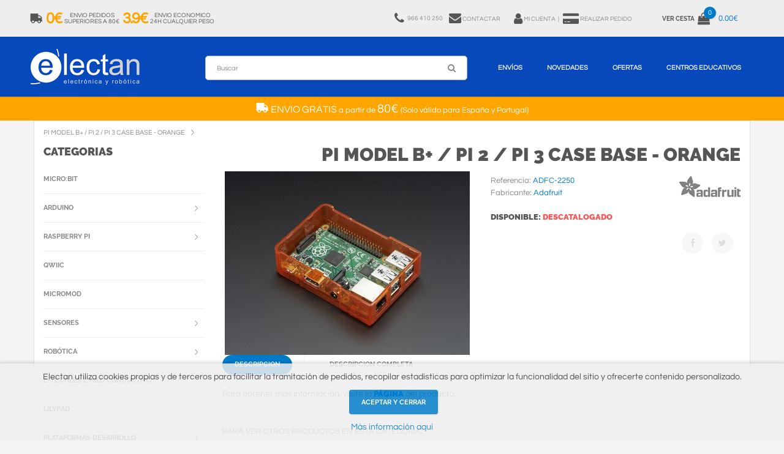

--- FILE ---
content_type: text/css
request_url: https://www.electan.com/css/fontawesome.electan2.css
body_size: 4731
content:
@font-face {
  font-family: 'electan1';
  src: url('../fonts/electan1.eot');
}
@font-face {
  font-family: 'electan1';
  src: url("[data-uri]") format('truetype');
  font-weight: normal;
  font-style: normal;
  font-display: block;
}

[class^="fa-"], [class*=" fa-"] {
  /* use !important to prevent issues with browser extensions that change fonts */
  font-family: 'electan1' !important;
  speak: none;
  font-style: normal;
  font-weight: normal;
  font-variant: normal;
  text-transform: none;
  line-height: 1;

  /* Better Font Rendering =========== */
  -webkit-font-smoothing: antialiased;
  -moz-osx-font-smoothing: grayscale;
}

.fa {
    display: inline-block;
    font: normal normal normal 14px/1 electan1;
    font-size: inherit;
    text-rendering: auto;
    -webkit-font-smoothing: antialiased;
    -moz-osx-font-smoothing: grayscale
}
.fa-lg {
    font-size: 1.33333333em;
    line-height: .75em;
    vertical-align: -15%
}
.fa-2x {
    font-size: 2em
}
.fa-3x {
    font-size: 3em
}
.fa-4x {
    font-size: 4em
}
.fa-5x {
    font-size: 5em
}
.fa-fw {
    width: 1.28571429em;
    text-align: center
}
.fa-ul {
    padding-left: 0;
    margin-left: 2.14285714em;
    list-style-type: none
}
.fa-ul>li {
    position: relative
}
.fa-li {
    position: absolute;
    left: -2.14285714em;
    width: 2.14285714em;
    top: .14285714em;
    text-align: center
}
.fa-li.fa-lg {
    left: -1.85714286em
}
.fa-border {
    padding: .2em .25em .15em;
    border: solid .08em #eee;
    border-radius: .1em
}
.fa-pull-left {
    float: left
}
.fa-pull-right {
    float: right
}
.fa.fa-pull-left {
    margin-right: .3em
}
.fa.fa-pull-right {
    margin-left: .3em
}
.pull-right {
    float: right
}
.pull-left {
    float: left
}
.fa.pull-left {
    margin-right: .3em
}
.fa.pull-right {
    margin-left: .3em
}
.fa-spin {
    -webkit-animation: fa-spin 2s infinite linear;
    animation: fa-spin 2s infinite linear
}
.fa-pulse {
    -webkit-animation: fa-spin 1s infinite steps(8);
    animation: fa-spin 1s infinite steps(8)
}
@-webkit-keyframes fa-spin {
    0% {
        -webkit-transform: rotate(0deg);
        transform: rotate(0deg)
    }
    100% {
        -webkit-transform: rotate(359deg);
        transform: rotate(359deg)
    }
}
@keyframes fa-spin {
    0% {
        -webkit-transform: rotate(0deg);
        transform: rotate(0deg)
    }
    100% {
        -webkit-transform: rotate(359deg);
        transform: rotate(359deg)
    }
}
.fa-rotate-90 {
    -ms-filter: "progid:DXImageTransform.Microsoft.BasicImage(rotation=1)";
    -webkit-transform: rotate(90deg);
    -ms-transform: rotate(90deg);
    transform: rotate(90deg)
}
.fa-rotate-180 {
    -ms-filter: "progid:DXImageTransform.Microsoft.BasicImage(rotation=2)";
    -webkit-transform: rotate(180deg);
    -ms-transform: rotate(180deg);
    transform: rotate(180deg)
}
.fa-rotate-270 {
    -ms-filter: "progid:DXImageTransform.Microsoft.BasicImage(rotation=3)";
    -webkit-transform: rotate(270deg);
    -ms-transform: rotate(270deg);
    transform: rotate(270deg)
}
.fa-flip-horizontal {
    -ms-filter: "progid:DXImageTransform.Microsoft.BasicImage(rotation=0, mirror=1)";
    -webkit-transform: scale(-1, 1);
    -ms-transform: scale(-1, 1);
    transform: scale(-1, 1)
}
.fa-flip-vertical {
    -ms-filter: "progid:DXImageTransform.Microsoft.BasicImage(rotation=2, mirror=1)";
    -webkit-transform: scale(1, -1);
    -ms-transform: scale(1, -1);
    transform: scale(1, -1)
}
:root .fa-rotate-90,
:root .fa-rotate-180,
:root .fa-rotate-270,
:root .fa-flip-horizontal,
:root .fa-flip-vertical {
    filter: none
}
.fa-stack {
    position: relative;
    display: inline-block;
    width: 2em;
    height: 2em;
    line-height: 2em;
    vertical-align: middle
}
.fa-stack-1x,
.fa-stack-2x {
    position: absolute;
    left: 0;
    width: 100%;
    text-align: center
}
.fa-stack-1x {
    line-height: inherit
}
.fa-stack-2x {
    font-size: 2em
}
.fa-inverse {
    color: #fff
}

.fa-search:before {
  content: "\f002";
}
.fa-envelope-o:before {
  content: "\f003";
}
.fa-user:before {
  content: "\f007";
}
.fa-close:before {
  content: "\f00d";
}
.fa-remove:before {
  content: "\f00d";
}
.fa-times:before {
  content: "\f00d";
}
.fa-map-marker:before {
  content: "\f041";
}
.fa-exclamation-circle:before {
  content: "\f06a";
}
.fa-eye:before {
  content: "\f06e";
}
.fa-exclamation-triangle:before {
  content: "\f071";
}
.fa-warning:before {
  content: "\f071";
}
.fa-sign-out:before {
  content: "\f08b";
}
.fa-phone:before {
  content: "\f095";
}
.fa-twitter:before {
  content: "\f099";
}
.fa-facebook:before {
  content: "\f09a";
}
.fa-facebook-f:before {
  content: "\f09a";
}
.fa-feed:before {
  content: "\f09e";
}
.fa-rss:before {
  content: "\f09e";
}
.fa-truck:before {
  content: "\f0d1";
}
.fa-google-plus:before {
  content: "\f0d5";
}
.fa-envelope:before {
  content: "\f0e0";
}
.fa-spinner:before {
  content: "\f110";
}
.fa-credit-card-alt:before {
  content: "\f283";
}
.fa-shopping-bag:before {
  content: "\f290";
}

.sr-only {
    position: absolute;
    width: 1px;
    height: 1px;
    padding: 0;
    margin: -1px;
    overflow: hidden;
    clip: rect(0, 0, 0, 0);
    border: 0
}
.sr-only-focusable:active,
.sr-only-focusable:focus {
    position: static;
    width: auto;
    height: auto;
    margin: 0;
    overflow: visible;
    clip: auto
}
